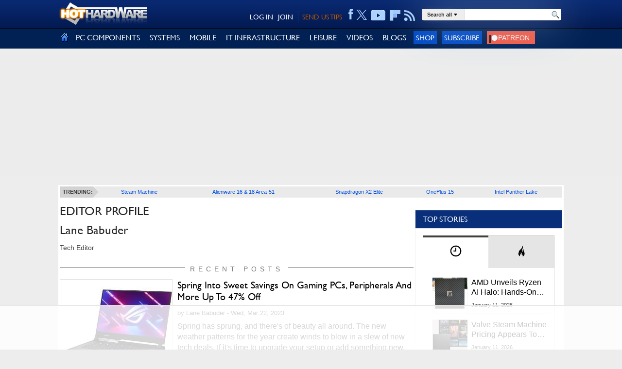

--- FILE ---
content_type: text/html
request_url: https://api.intentiq.com/profiles_engine/ProfilesEngineServlet?at=39&mi=10&dpi=936734067&pt=17&dpn=1&iiqidtype=2&iiqpcid=f93e9602-ec98-43b5-9510-b73d59e81746&iiqpciddate=1768732436186&pcid=caf71376-e84e-468a-a033-e8905a2f8354&idtype=3&gdpr=0&japs=false&jaesc=0&jafc=0&jaensc=0&jsver=0.33&testGroup=A&source=pbjs&ABTestingConfigurationSource=group&abtg=A&vrref=https%3A%2F%2Fhothardware.com%2Fauthor%2Flane-babuder
body_size: 53
content:
{"abPercentage":97,"adt":1,"ct":2,"isOptedOut":false,"data":{"eids":[]},"dbsaved":"false","ls":true,"cttl":86400000,"abTestUuid":"g_edd9f0d1-5d06-44e8-9cf8-52006a3b6508","tc":9,"sid":28247016}

--- FILE ---
content_type: text/html; charset=utf-8
request_url: https://www.google.com/recaptcha/api2/aframe
body_size: 149
content:
<!DOCTYPE HTML><html><head><meta http-equiv="content-type" content="text/html; charset=UTF-8"></head><body><script nonce="F6AQGl91c_zxUYGDmFauLw">/** Anti-fraud and anti-abuse applications only. See google.com/recaptcha */ try{var clients={'sodar':'https://pagead2.googlesyndication.com/pagead/sodar?'};window.addEventListener("message",function(a){try{if(a.source===window.parent){var b=JSON.parse(a.data);var c=clients[b['id']];if(c){var d=document.createElement('img');d.src=c+b['params']+'&rc='+(localStorage.getItem("rc::a")?sessionStorage.getItem("rc::b"):"");window.document.body.appendChild(d);sessionStorage.setItem("rc::e",parseInt(sessionStorage.getItem("rc::e")||0)+1);localStorage.setItem("rc::h",'1768732442407');}}}catch(b){}});window.parent.postMessage("_grecaptcha_ready", "*");}catch(b){}</script></body></html>

--- FILE ---
content_type: text/plain
request_url: https://rtb.openx.net/openrtbb/prebidjs
body_size: -221
content:
{"id":"5255f851-0cbf-4b4c-98ed-0fa8cd5dfa56","nbr":0}

--- FILE ---
content_type: text/plain
request_url: https://rtb.openx.net/openrtbb/prebidjs
body_size: -221
content:
{"id":"efaf3362-057f-4c84-bd2b-93dc8dec1222","nbr":1}

--- FILE ---
content_type: text/plain
request_url: https://rtb.openx.net/openrtbb/prebidjs
body_size: -221
content:
{"id":"20fd2e2c-4969-4ef0-bbd3-11ff4c51ca22","nbr":0}

--- FILE ---
content_type: text/plain
request_url: https://rtb.openx.net/openrtbb/prebidjs
body_size: -221
content:
{"id":"cd1d964c-0b40-486a-a8ca-1ed75bb358db","nbr":0}

--- FILE ---
content_type: text/plain
request_url: https://rtb.openx.net/openrtbb/prebidjs
body_size: -83
content:
{"id":"fc07cfa3-261f-4e52-80a0-32c685f07ac7","nbr":0}

--- FILE ---
content_type: text/plain
request_url: https://rtb.openx.net/openrtbb/prebidjs
body_size: -221
content:
{"id":"ca2d68d3-0d51-45ae-b03b-eb7c84b44e48","nbr":0}

--- FILE ---
content_type: text/plain
request_url: https://rtb.openx.net/openrtbb/prebidjs
body_size: -221
content:
{"id":"8c254959-df6b-4ad9-a88d-ac4857c87233","nbr":0}

--- FILE ---
content_type: text/plain
request_url: https://rtb.openx.net/openrtbb/prebidjs
body_size: -221
content:
{"id":"1a78a720-db1d-43fa-8ac1-a6b6d5ca5a9e","nbr":0}

--- FILE ---
content_type: text/plain
request_url: https://rtb.openx.net/openrtbb/prebidjs
body_size: -221
content:
{"id":"c2803e55-3b1b-494a-941d-d82492722d0d","nbr":0}